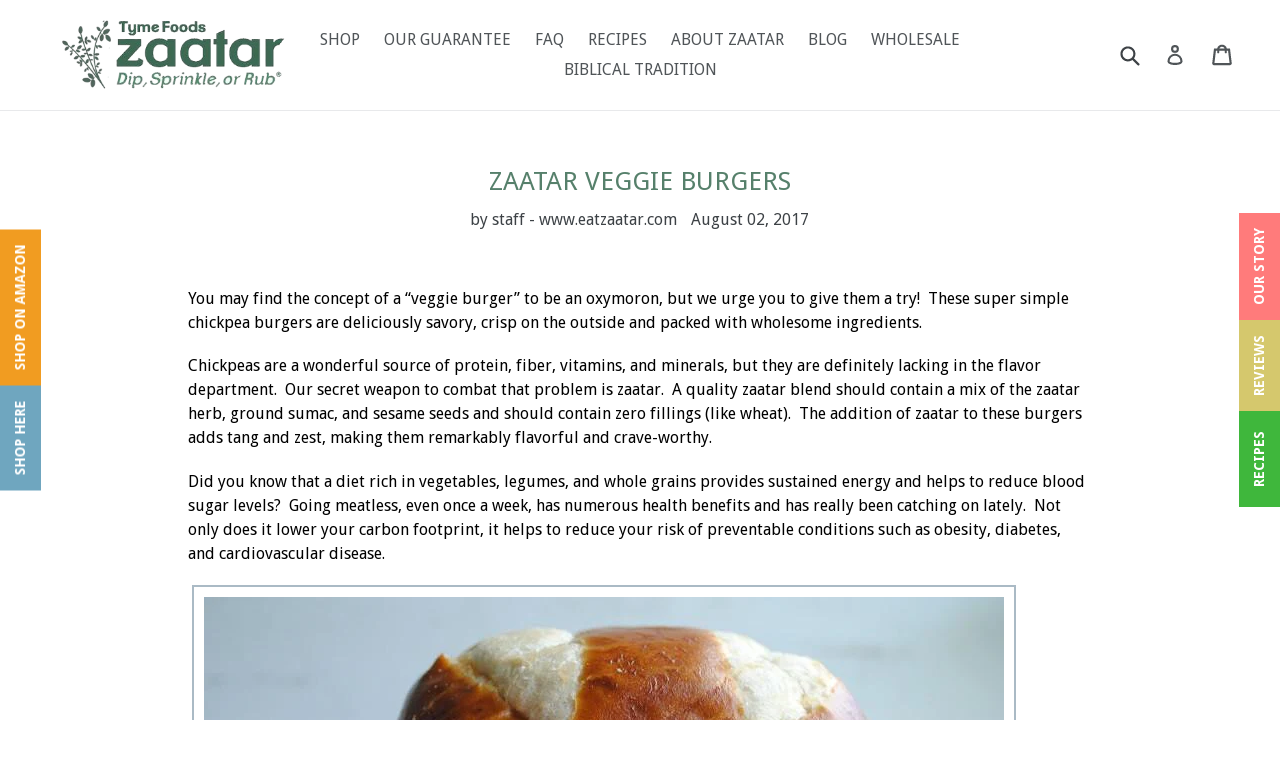

--- FILE ---
content_type: text/css
request_url: https://www.eatzaatar.com/cdn/shop/t/7/assets/custom.css?v=175439954935416192221632195244
body_size: -419
content:
.main-content{display:inline-block;width:100%}.btn--buy{position:fixed;bottom:0;left:42%;z-index:9999}.grid__item.logo{margin-right:20%;width:30%}@media only screen and (max-width:749px){.grid__item.logo{float:none;margin:0 auto 30px;width:43%}}@media only screen and (max-width:650px){.btn--buy{left:0;width:100%;text-align:center}}.buybutton{display:inline-block;padding:.55em .9em;font-size:1.5em;cursor:pointer;text-decoration:none;color:#fff;background-color:#56806b;border:none;border-radius:.62em;box-shadow:0 .25em #999}.buybuttonAmazon{display:inline-block;padding:.55em .9em;font-size:1.5em;cursor:pointer;text-decoration:none;color:#fff;background-color:#f90;border:none;border-radius:.62em;box-shadow:0 .25em #999}.AmazonAnnouncementTextColor{text-align:left;vertical-align:middle;color:#fff}.SaleTextColor{color:#ff6d6d}
/*# sourceMappingURL=/cdn/shop/t/7/assets/custom.css.map?v=175439954935416192221632195244 */


--- FILE ---
content_type: text/css
request_url: https://www.eatzaatar.com/cdn/shop/t/7/assets/ronald.css?v=4480941095591065851677696835
body_size: 875
content:
html{padding-bottom:0!important}a{opacity:.9}a:focus{outline:none}a:hover{opacity:1}.jdgm-carousel__left-arrow:focus{outline:none}.jdgm-carousel__right-arrow:focus{outline:none}#shopify-section-header{position:sticky;top:-50px;z-index:1000;left:0;right:0;background-color:#fff;transition:all .7s ease 0s}.medium-size-title{font-size:22px}.medium-size-date{font-size:12px}.section-header h1{text-transform:uppercase;color:#56806b}.rte li h1{margin-bottom:0}#cta-wrapper{position:fixed;bottom:50%;right:0;z-index:99;transform:rotate(270deg) translate(50%);transform-origin:right bottom}#cta-wrapper-left .jdgm-revs-tab-btn[position=left]{transform:none;left:100%;top:0}#cta-wrapper-left{position:fixed;top:50%;left:0;z-index:99;transform:rotate(270deg) translate(-50%);transform-origin:left top}.jdgm-revs-tab-btn{line-height:1.5}.ctas-container{display:flex;height:auto;justify-content:center;align-items:flex-end}#cta-wrapper-left .ctas-container{display:flex;height:auto;justify-content:center;align-items:flex-start}.cta_container{display:flex;align-items:center;justify-content:center;width:max-content}.cta_container p{font-size:14px;font-weight:700;text-transform:uppercase}.jdgm-widget.jdgm-revs-tab .jdgm-revs-tab-btn,.jdgm-revs-tab-btn.btn{display:none!important}a.buybuttonAmazon,a.buybutton{transition:.2s all}a.buybuttonAmazon:hover,a.buybutton:hover{transform:translateY(-5px)}.jdgm-revs-tab-btn{padding:15px 20px;border:none;line-height:1.5}.site-header__logo{margin:5px 0!important}.site-nav__link--main{position:relative;text-transform:uppercase}.site-nav__link--main:before{content:"";position:absolute;width:0;height:2px;bottom:0;left:0;background-color:#56806b;visibility:hidden;transition:all .3s ease-in-out}.site-nav__link--main:hover:before{visibility:visible;width:100%}.grid--view-items .grid-view-item{padding:0 50px}.site-footer{background-color:#fafafa;padding:30px 0;margin:0}.site-footer__copyright{display:flex;align-items:center;margin-top:20px;justify-content:space-between}.site-footer__copyright a{margin-left:20px}.site-footer__copyright .payment-icons-container,.blog-with-sidebar-container{display:flex}.recent-posts h3{font-weight:600;font-size:18px;text-transform:uppercase}.recent-posts li{display:flex;flex-direction:row;justify-content:flex-start;align-items:center;margin-bottom:20px}.recent-posts .recent-posts-image-container{max-width:100px;width:100%}.recent-posts .recent-posts-image-container img{border-radius:8px}.recent-posts .recent-posts-title-container{width:auto;padding:0 10px}.recent-posts .recent-posts-title-container a{font-weight:700}.recent-posts .recent-posts-title-container p{font-size:12px}.print-page-link{display:flex;align-items:center;justify-content:center;margin:20px 0}.print-page-link a{color:#fff;background-color:#56806b;border:2px solid #56806B;padding:10px 30px;border-radius:5px}.article__grid-image{width:100%;margin-bottom:10px}article__grid-excerpt p{word-break:break-all}.article__grid-meta--has-image .list--inline{display:flex;align-items:center;justify-content:space-between;flex-direction:row-reverse}.article__grid-meta--has-image .list--inline .article__date{margin-bottom:0}.fixed{position:fixed;bottom:0;background-color:#f1f3f4;z-index:1000;width:100%;left:0;padding:10px 10px 0;margin:0}.contactUsWrapper{position:relative}.contactUsBuble{display:none}.telephoneButton{position:relative}.linkStyle{text-decoration:underline;color:#20a5e0;cursor:pointer}.addressButton span,.telephoneButton span{cursor:pointer}@media only screen and (max-width: 749px){.blog-with-sidebar-container{flex-direction:column}.recent-posts .recent-posts-image-container{width:40%}.article__grid-meta--has-image{padding-left:0!important;width:100%}.medium-size-title{font-size:22px}.notification-bar__message{font-size:10px}.site-footer__copyright{flex-direction:column;padding:0 15px}#shopify-section-header{top:-35px}.ctas-container{top:60px}}@media only screen and (max-width: 428px){#shopify-section-header{top:-50px}}.imagenesDelProducto{margin-bottom:20px}.imagenesDelProducto .flickity-button{display:none}.imagenesDelProducto li{width:100%;display:flex;align-items:center;text-align:center;height:677px}.imagenesDelProducto li .product-single__media{text-align:center}.imagenesDelProducto li .product-single__media img{max-height:677px}.imagenesDelProducto li .product-single__media{padding-top:0!important;width:100%}.imagenesDelProducto li .product-single__media iframe{width:100%;height:298px}.imagenesDelProductoNav li{width:25%;padding:0 10px;text-align:center;height:90px;display:flex;align-items:center;justify-content:center}.imagenesDelProductoNav .flickity-button{display:none}.imagenesDelProductoNav li .product-single__media iframe{width:100%}@media print{.grecaptcha-badge{display:none!important}header,#shopify-section-footer,img,nav,.notification-bar,hr,.print-page-link,.social-sharing,.return-link-wrapper,.ctas-container,nav>ul>li,.jdgm-revs-tab,.article__author,.article__date,title{display:none!important}.section-header{margin-bottom:30px}.rte h1{margin-top:10px!important;break-before:always}main#MainContent .page-width{display:none}main#MainContent article.page-width{display:block!important}.video-wrapper{display:none}p,li{display:block!important;overflow:visible!important}@page{size:auto;margin:1cm;break-before:page;break-inside:auto}*{background:transparent!important;color:#000!important;text-shadow:none!important;filter:none!important;-ms-filter:none!important}p a,p a:visited{color:#444!important;text-decoration:underline}p a[href]:after{content:" (" attr(href) ")"}abbr[title]:after{content:" (" attr(title) ")"}.ir a:after,a[href^="javascript:"]:after,a[href^="#"]:after{content:""}pre,blockquote{border:1px solid #999;page-break-inside:avoid}thead{display:table-header-group}tr,img{page-break-inside:avoid}p,h2,h3{orphans:3;widows:3}h2,h3{page-break-after:avoid}.hide-on-print{display:none!important}.print-only{display:block!important}table,figure,li{page-break-inside:avoid}a[href]:after{content:none!important}.rte{display:inline!important;overflow:hidden}}
/*# sourceMappingURL=/cdn/shop/t/7/assets/ronald.css.map?v=4480941095591065851677696835 */
